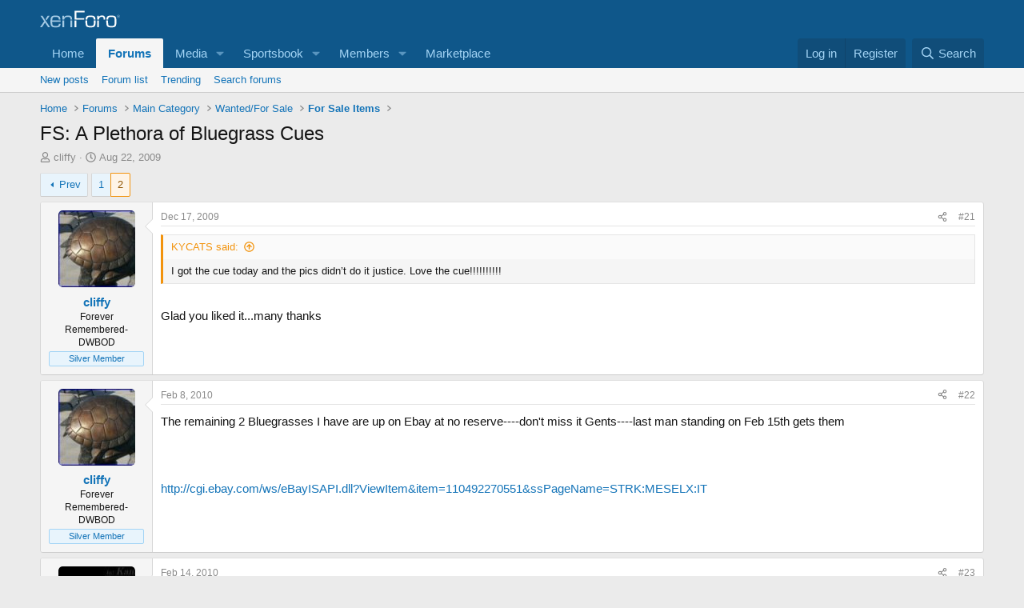

--- FILE ---
content_type: text/html; charset=utf-8
request_url: https://www.google.com/recaptcha/api2/aframe
body_size: 267
content:
<!DOCTYPE HTML><html><head><meta http-equiv="content-type" content="text/html; charset=UTF-8"></head><body><script nonce="sCSnLXOEPW3g2Wkee9Ni2Q">/** Anti-fraud and anti-abuse applications only. See google.com/recaptcha */ try{var clients={'sodar':'https://pagead2.googlesyndication.com/pagead/sodar?'};window.addEventListener("message",function(a){try{if(a.source===window.parent){var b=JSON.parse(a.data);var c=clients[b['id']];if(c){var d=document.createElement('img');d.src=c+b['params']+'&rc='+(localStorage.getItem("rc::a")?sessionStorage.getItem("rc::b"):"");window.document.body.appendChild(d);sessionStorage.setItem("rc::e",parseInt(sessionStorage.getItem("rc::e")||0)+1);localStorage.setItem("rc::h",'1764761816911');}}}catch(b){}});window.parent.postMessage("_grecaptcha_ready", "*");}catch(b){}</script></body></html>